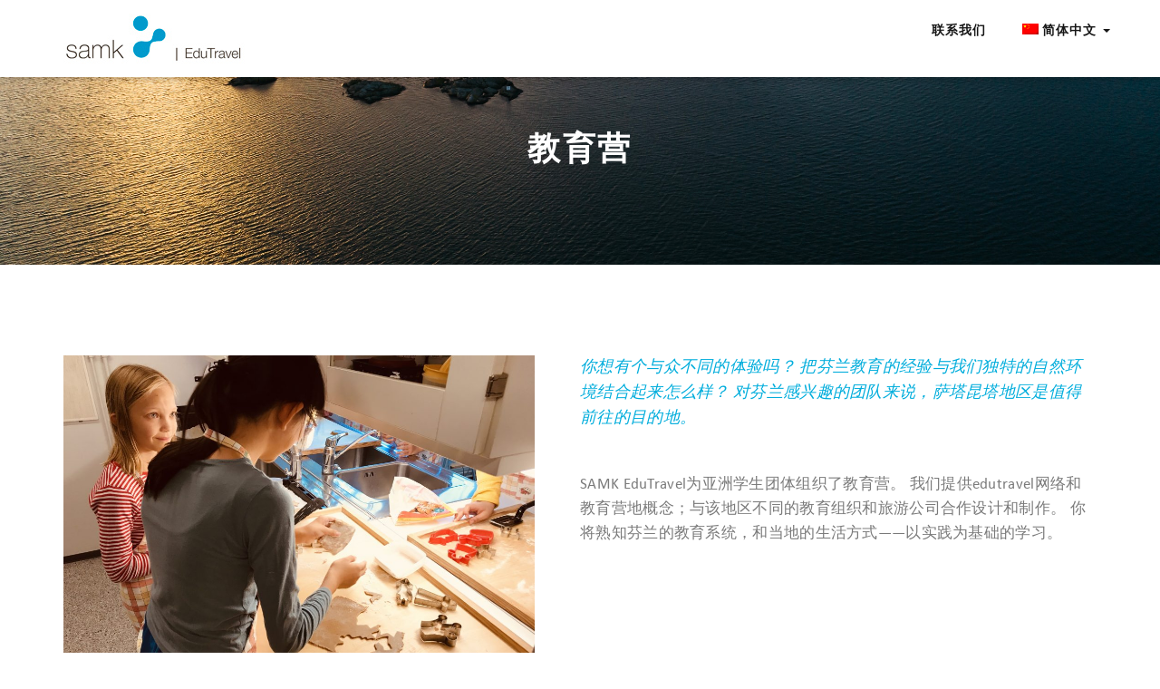

--- FILE ---
content_type: text/html; charset=UTF-8
request_url: https://samkedutravel.samk.fi/zh-hans/%E6%95%99%E8%82%B2%E8%90%A5/
body_size: 13217
content:
<!DOCTYPE html>
<!--[if IE 7]>
<html class="ie ie7" lang="zh-hans">
<![endif]-->
<!--[if IE 8]>
<html class="ie ie8" lang="zh-hans">
<![endif]-->
<!--[if !(IE 7) | !(IE 8) ]><!-->
<html lang="zh-hans">
<!--<![endif]-->
<head>
    <meta charset="UTF-8">
    <meta name="viewport" content="width=device-width, initial-scale=1">
    <link rel="profile" href="http://gmpg.org/xfn/11">
    <link rel="pingback" href="https://samkedutravel.samk.fi/xmlrpc.php">
    
<!-- MapPress Easy Google Maps Version:2.95.3 (https://www.mappresspro.com) -->
<meta name='robots' content='index, follow, max-image-preview:large, max-snippet:-1, max-video-preview:-1' />
	<style>img:is([sizes="auto" i], [sizes^="auto," i]) { contain-intrinsic-size: 3000px 1500px }</style>
	<meta name="dlm-version" content="5.1.6">
	<!-- This site is optimized with the Yoast SEO plugin v26.4 - https://yoast.com/wordpress/plugins/seo/ -->
	<title>教育营 -</title>
	<meta name="description" content="SAMK EduTravel educamps are for Chinese school kids. Educamp program can be customized and it contains visits to school and outdoor activities." />
	<link rel="canonical" href="https://samkedutravel.samk.fi/zh-hans/%e6%95%99%e8%82%b2%e8%90%a5/" />
	<meta property="og:locale" content="zh_CN" />
	<meta property="og:type" content="article" />
	<meta property="og:title" content="教育营 -" />
	<meta property="og:description" content="SAMK EduTravel educamps are for Chinese school kids. Educamp program can be customized and it contains visits to school and outdoor activities." />
	<meta property="og:url" content="https://samkedutravel.samk.fi/zh-hans/%e6%95%99%e8%82%b2%e8%90%a5/" />
	<meta property="article:publisher" content="https://www.facebook.com/SAMKEduTravel" />
	<meta property="article:modified_time" content="2021-09-27T13:38:12+00:00" />
	<meta property="og:image" content="https://samkedutravel.samk.fi/wp-content/uploads/2019/10/Cooking-course3-1024x768.jpg" />
	<meta name="twitter:card" content="summary_large_image" />
	<script type="application/ld+json" class="yoast-schema-graph">{"@context":"https://schema.org","@graph":[{"@type":"WebPage","@id":"https://samkedutravel.samk.fi/zh-hans/%e6%95%99%e8%82%b2%e8%90%a5/","url":"https://samkedutravel.samk.fi/zh-hans/%e6%95%99%e8%82%b2%e8%90%a5/","name":"教育营 -","isPartOf":{"@id":"https://samkedutravel.samk.fi/zh-hans/#website"},"primaryImageOfPage":{"@id":"https://samkedutravel.samk.fi/zh-hans/%e6%95%99%e8%82%b2%e8%90%a5/#primaryimage"},"image":{"@id":"https://samkedutravel.samk.fi/zh-hans/%e6%95%99%e8%82%b2%e8%90%a5/#primaryimage"},"thumbnailUrl":"https://samkedutravel.samk.fi/wp-content/uploads/2019/10/Cooking-course3-1024x768.jpg","datePublished":"2021-09-27T13:37:50+00:00","dateModified":"2021-09-27T13:38:12+00:00","description":"SAMK EduTravel educamps are for Chinese school kids. Educamp program can be customized and it contains visits to school and outdoor activities.","breadcrumb":{"@id":"https://samkedutravel.samk.fi/zh-hans/%e6%95%99%e8%82%b2%e8%90%a5/#breadcrumb"},"inLanguage":"zh-Hans","potentialAction":[{"@type":"ReadAction","target":["https://samkedutravel.samk.fi/zh-hans/%e6%95%99%e8%82%b2%e8%90%a5/"]}]},{"@type":"ImageObject","inLanguage":"zh-Hans","@id":"https://samkedutravel.samk.fi/zh-hans/%e6%95%99%e8%82%b2%e8%90%a5/#primaryimage","url":"https://samkedutravel.samk.fi/wp-content/uploads/2019/10/Cooking-course3-1024x768.jpg","contentUrl":"https://samkedutravel.samk.fi/wp-content/uploads/2019/10/Cooking-course3-1024x768.jpg"},{"@type":"BreadcrumbList","@id":"https://samkedutravel.samk.fi/zh-hans/%e6%95%99%e8%82%b2%e8%90%a5/#breadcrumb","itemListElement":[{"@type":"ListItem","position":1,"name":"Home","item":"https://samkedutravel.samk.fi/zh-hans/"},{"@type":"ListItem","position":2,"name":"教育营"}]},{"@type":"WebSite","@id":"https://samkedutravel.samk.fi/zh-hans/#website","url":"https://samkedutravel.samk.fi/zh-hans/","name":"","description":"","publisher":{"@id":"https://samkedutravel.samk.fi/zh-hans/#organization"},"potentialAction":[{"@type":"SearchAction","target":{"@type":"EntryPoint","urlTemplate":"https://samkedutravel.samk.fi/zh-hans/?s={search_term_string}"},"query-input":{"@type":"PropertyValueSpecification","valueRequired":true,"valueName":"search_term_string"}}],"inLanguage":"zh-Hans"},{"@type":"Organization","@id":"https://samkedutravel.samk.fi/zh-hans/#organization","name":"SAMK Edutravel","url":"https://samkedutravel.samk.fi/zh-hans/","logo":{"@type":"ImageObject","inLanguage":"zh-Hans","@id":"https://samkedutravel.samk.fi/zh-hans/#/schema/logo/image/","url":"https://samkedutravel.samk.fi/wp-content/uploads/2019/11/Edutravel-WEB-AI.png","contentUrl":"https://samkedutravel.samk.fi/wp-content/uploads/2019/11/Edutravel-WEB-AI.png","width":299,"height":74,"caption":"SAMK Edutravel"},"image":{"@id":"https://samkedutravel.samk.fi/zh-hans/#/schema/logo/image/"},"sameAs":["https://www.facebook.com/SAMKEduTravel","https://www.instagram.com/samkedutravel/?hl=fi","https://www.samk.fi/en/samk-edu-travel/"]}]}</script>
	<!-- / Yoast SEO plugin. -->


<script type='application/javascript'  id='pys-version-script'>console.log('PixelYourSite Free version 11.1.4');</script>
<link rel='dns-prefetch' href='//fonts.googleapis.com' />
<link rel="alternate" type="application/rss+xml" title=" &raquo; Feed" href="https://samkedutravel.samk.fi/zh-hans/feed/" />
<link rel="alternate" type="application/rss+xml" title=" &raquo; 评论 Feed" href="https://samkedutravel.samk.fi/zh-hans/comments/feed/" />
<script type="text/javascript">
/* <![CDATA[ */
window._wpemojiSettings = {"baseUrl":"https:\/\/s.w.org\/images\/core\/emoji\/16.0.1\/72x72\/","ext":".png","svgUrl":"https:\/\/s.w.org\/images\/core\/emoji\/16.0.1\/svg\/","svgExt":".svg","source":{"concatemoji":"https:\/\/samkedutravel.samk.fi\/wp-includes\/js\/wp-emoji-release.min.js?ver=6.8.3"}};
/*! This file is auto-generated */
!function(s,n){var o,i,e;function c(e){try{var t={supportTests:e,timestamp:(new Date).valueOf()};sessionStorage.setItem(o,JSON.stringify(t))}catch(e){}}function p(e,t,n){e.clearRect(0,0,e.canvas.width,e.canvas.height),e.fillText(t,0,0);var t=new Uint32Array(e.getImageData(0,0,e.canvas.width,e.canvas.height).data),a=(e.clearRect(0,0,e.canvas.width,e.canvas.height),e.fillText(n,0,0),new Uint32Array(e.getImageData(0,0,e.canvas.width,e.canvas.height).data));return t.every(function(e,t){return e===a[t]})}function u(e,t){e.clearRect(0,0,e.canvas.width,e.canvas.height),e.fillText(t,0,0);for(var n=e.getImageData(16,16,1,1),a=0;a<n.data.length;a++)if(0!==n.data[a])return!1;return!0}function f(e,t,n,a){switch(t){case"flag":return n(e,"\ud83c\udff3\ufe0f\u200d\u26a7\ufe0f","\ud83c\udff3\ufe0f\u200b\u26a7\ufe0f")?!1:!n(e,"\ud83c\udde8\ud83c\uddf6","\ud83c\udde8\u200b\ud83c\uddf6")&&!n(e,"\ud83c\udff4\udb40\udc67\udb40\udc62\udb40\udc65\udb40\udc6e\udb40\udc67\udb40\udc7f","\ud83c\udff4\u200b\udb40\udc67\u200b\udb40\udc62\u200b\udb40\udc65\u200b\udb40\udc6e\u200b\udb40\udc67\u200b\udb40\udc7f");case"emoji":return!a(e,"\ud83e\udedf")}return!1}function g(e,t,n,a){var r="undefined"!=typeof WorkerGlobalScope&&self instanceof WorkerGlobalScope?new OffscreenCanvas(300,150):s.createElement("canvas"),o=r.getContext("2d",{willReadFrequently:!0}),i=(o.textBaseline="top",o.font="600 32px Arial",{});return e.forEach(function(e){i[e]=t(o,e,n,a)}),i}function t(e){var t=s.createElement("script");t.src=e,t.defer=!0,s.head.appendChild(t)}"undefined"!=typeof Promise&&(o="wpEmojiSettingsSupports",i=["flag","emoji"],n.supports={everything:!0,everythingExceptFlag:!0},e=new Promise(function(e){s.addEventListener("DOMContentLoaded",e,{once:!0})}),new Promise(function(t){var n=function(){try{var e=JSON.parse(sessionStorage.getItem(o));if("object"==typeof e&&"number"==typeof e.timestamp&&(new Date).valueOf()<e.timestamp+604800&&"object"==typeof e.supportTests)return e.supportTests}catch(e){}return null}();if(!n){if("undefined"!=typeof Worker&&"undefined"!=typeof OffscreenCanvas&&"undefined"!=typeof URL&&URL.createObjectURL&&"undefined"!=typeof Blob)try{var e="postMessage("+g.toString()+"("+[JSON.stringify(i),f.toString(),p.toString(),u.toString()].join(",")+"));",a=new Blob([e],{type:"text/javascript"}),r=new Worker(URL.createObjectURL(a),{name:"wpTestEmojiSupports"});return void(r.onmessage=function(e){c(n=e.data),r.terminate(),t(n)})}catch(e){}c(n=g(i,f,p,u))}t(n)}).then(function(e){for(var t in e)n.supports[t]=e[t],n.supports.everything=n.supports.everything&&n.supports[t],"flag"!==t&&(n.supports.everythingExceptFlag=n.supports.everythingExceptFlag&&n.supports[t]);n.supports.everythingExceptFlag=n.supports.everythingExceptFlag&&!n.supports.flag,n.DOMReady=!1,n.readyCallback=function(){n.DOMReady=!0}}).then(function(){return e}).then(function(){var e;n.supports.everything||(n.readyCallback(),(e=n.source||{}).concatemoji?t(e.concatemoji):e.wpemoji&&e.twemoji&&(t(e.twemoji),t(e.wpemoji)))}))}((window,document),window._wpemojiSettings);
/* ]]> */
</script>
<style id='cf-frontend-style-inline-css' type='text/css'>
@font-face {
	font-family: 'Calisto';
	font-weight: 400;
	font-display: auto;
	src: url('https://samkedutravel.samk.fi/wp-content/uploads/2021/02/CALIST.ttf') format('truetype');
}
@font-face {
	font-family: 'Calibri';
	font-weight: 400;
	font-display: auto;
	src: url('https://samkedutravel.samk.fi/wp-content/uploads/2021/02/Calibri.ttf') format('truetype');
}
</style>
<style id='wp-emoji-styles-inline-css' type='text/css'>

	img.wp-smiley, img.emoji {
		display: inline !important;
		border: none !important;
		box-shadow: none !important;
		height: 1em !important;
		width: 1em !important;
		margin: 0 0.07em !important;
		vertical-align: -0.1em !important;
		background: none !important;
		padding: 0 !important;
	}
</style>
<style id='classic-theme-styles-inline-css' type='text/css'>
/*! This file is auto-generated */
.wp-block-button__link{color:#fff;background-color:#32373c;border-radius:9999px;box-shadow:none;text-decoration:none;padding:calc(.667em + 2px) calc(1.333em + 2px);font-size:1.125em}.wp-block-file__button{background:#32373c;color:#fff;text-decoration:none}
</style>
<link rel='stylesheet' id='mappress-leaflet-css' href='https://samkedutravel.samk.fi/wp-content/plugins/mappress-google-maps-for-wordpress/lib/leaflet/leaflet.css?ver=1.7.1' type='text/css' media='all' />
<link rel='stylesheet' id='mappress-css' href='https://samkedutravel.samk.fi/wp-content/plugins/mappress-google-maps-for-wordpress/css/mappress.css?ver=2.95.3' type='text/css' media='all' />
<style id='global-styles-inline-css' type='text/css'>
:root{--wp--preset--aspect-ratio--square: 1;--wp--preset--aspect-ratio--4-3: 4/3;--wp--preset--aspect-ratio--3-4: 3/4;--wp--preset--aspect-ratio--3-2: 3/2;--wp--preset--aspect-ratio--2-3: 2/3;--wp--preset--aspect-ratio--16-9: 16/9;--wp--preset--aspect-ratio--9-16: 9/16;--wp--preset--color--black: #000000;--wp--preset--color--cyan-bluish-gray: #abb8c3;--wp--preset--color--white: #ffffff;--wp--preset--color--pale-pink: #f78da7;--wp--preset--color--vivid-red: #cf2e2e;--wp--preset--color--luminous-vivid-orange: #ff6900;--wp--preset--color--luminous-vivid-amber: #fcb900;--wp--preset--color--light-green-cyan: #7bdcb5;--wp--preset--color--vivid-green-cyan: #00d084;--wp--preset--color--pale-cyan-blue: #8ed1fc;--wp--preset--color--vivid-cyan-blue: #0693e3;--wp--preset--color--vivid-purple: #9b51e0;--wp--preset--gradient--vivid-cyan-blue-to-vivid-purple: linear-gradient(135deg,rgba(6,147,227,1) 0%,rgb(155,81,224) 100%);--wp--preset--gradient--light-green-cyan-to-vivid-green-cyan: linear-gradient(135deg,rgb(122,220,180) 0%,rgb(0,208,130) 100%);--wp--preset--gradient--luminous-vivid-amber-to-luminous-vivid-orange: linear-gradient(135deg,rgba(252,185,0,1) 0%,rgba(255,105,0,1) 100%);--wp--preset--gradient--luminous-vivid-orange-to-vivid-red: linear-gradient(135deg,rgba(255,105,0,1) 0%,rgb(207,46,46) 100%);--wp--preset--gradient--very-light-gray-to-cyan-bluish-gray: linear-gradient(135deg,rgb(238,238,238) 0%,rgb(169,184,195) 100%);--wp--preset--gradient--cool-to-warm-spectrum: linear-gradient(135deg,rgb(74,234,220) 0%,rgb(151,120,209) 20%,rgb(207,42,186) 40%,rgb(238,44,130) 60%,rgb(251,105,98) 80%,rgb(254,248,76) 100%);--wp--preset--gradient--blush-light-purple: linear-gradient(135deg,rgb(255,206,236) 0%,rgb(152,150,240) 100%);--wp--preset--gradient--blush-bordeaux: linear-gradient(135deg,rgb(254,205,165) 0%,rgb(254,45,45) 50%,rgb(107,0,62) 100%);--wp--preset--gradient--luminous-dusk: linear-gradient(135deg,rgb(255,203,112) 0%,rgb(199,81,192) 50%,rgb(65,88,208) 100%);--wp--preset--gradient--pale-ocean: linear-gradient(135deg,rgb(255,245,203) 0%,rgb(182,227,212) 50%,rgb(51,167,181) 100%);--wp--preset--gradient--electric-grass: linear-gradient(135deg,rgb(202,248,128) 0%,rgb(113,206,126) 100%);--wp--preset--gradient--midnight: linear-gradient(135deg,rgb(2,3,129) 0%,rgb(40,116,252) 100%);--wp--preset--font-size--small: 13px;--wp--preset--font-size--medium: 20px;--wp--preset--font-size--large: 36px;--wp--preset--font-size--x-large: 42px;--wp--preset--spacing--20: 0.44rem;--wp--preset--spacing--30: 0.67rem;--wp--preset--spacing--40: 1rem;--wp--preset--spacing--50: 1.5rem;--wp--preset--spacing--60: 2.25rem;--wp--preset--spacing--70: 3.38rem;--wp--preset--spacing--80: 5.06rem;--wp--preset--shadow--natural: 6px 6px 9px rgba(0, 0, 0, 0.2);--wp--preset--shadow--deep: 12px 12px 50px rgba(0, 0, 0, 0.4);--wp--preset--shadow--sharp: 6px 6px 0px rgba(0, 0, 0, 0.2);--wp--preset--shadow--outlined: 6px 6px 0px -3px rgba(255, 255, 255, 1), 6px 6px rgba(0, 0, 0, 1);--wp--preset--shadow--crisp: 6px 6px 0px rgba(0, 0, 0, 1);}:where(.is-layout-flex){gap: 0.5em;}:where(.is-layout-grid){gap: 0.5em;}body .is-layout-flex{display: flex;}.is-layout-flex{flex-wrap: wrap;align-items: center;}.is-layout-flex > :is(*, div){margin: 0;}body .is-layout-grid{display: grid;}.is-layout-grid > :is(*, div){margin: 0;}:where(.wp-block-columns.is-layout-flex){gap: 2em;}:where(.wp-block-columns.is-layout-grid){gap: 2em;}:where(.wp-block-post-template.is-layout-flex){gap: 1.25em;}:where(.wp-block-post-template.is-layout-grid){gap: 1.25em;}.has-black-color{color: var(--wp--preset--color--black) !important;}.has-cyan-bluish-gray-color{color: var(--wp--preset--color--cyan-bluish-gray) !important;}.has-white-color{color: var(--wp--preset--color--white) !important;}.has-pale-pink-color{color: var(--wp--preset--color--pale-pink) !important;}.has-vivid-red-color{color: var(--wp--preset--color--vivid-red) !important;}.has-luminous-vivid-orange-color{color: var(--wp--preset--color--luminous-vivid-orange) !important;}.has-luminous-vivid-amber-color{color: var(--wp--preset--color--luminous-vivid-amber) !important;}.has-light-green-cyan-color{color: var(--wp--preset--color--light-green-cyan) !important;}.has-vivid-green-cyan-color{color: var(--wp--preset--color--vivid-green-cyan) !important;}.has-pale-cyan-blue-color{color: var(--wp--preset--color--pale-cyan-blue) !important;}.has-vivid-cyan-blue-color{color: var(--wp--preset--color--vivid-cyan-blue) !important;}.has-vivid-purple-color{color: var(--wp--preset--color--vivid-purple) !important;}.has-black-background-color{background-color: var(--wp--preset--color--black) !important;}.has-cyan-bluish-gray-background-color{background-color: var(--wp--preset--color--cyan-bluish-gray) !important;}.has-white-background-color{background-color: var(--wp--preset--color--white) !important;}.has-pale-pink-background-color{background-color: var(--wp--preset--color--pale-pink) !important;}.has-vivid-red-background-color{background-color: var(--wp--preset--color--vivid-red) !important;}.has-luminous-vivid-orange-background-color{background-color: var(--wp--preset--color--luminous-vivid-orange) !important;}.has-luminous-vivid-amber-background-color{background-color: var(--wp--preset--color--luminous-vivid-amber) !important;}.has-light-green-cyan-background-color{background-color: var(--wp--preset--color--light-green-cyan) !important;}.has-vivid-green-cyan-background-color{background-color: var(--wp--preset--color--vivid-green-cyan) !important;}.has-pale-cyan-blue-background-color{background-color: var(--wp--preset--color--pale-cyan-blue) !important;}.has-vivid-cyan-blue-background-color{background-color: var(--wp--preset--color--vivid-cyan-blue) !important;}.has-vivid-purple-background-color{background-color: var(--wp--preset--color--vivid-purple) !important;}.has-black-border-color{border-color: var(--wp--preset--color--black) !important;}.has-cyan-bluish-gray-border-color{border-color: var(--wp--preset--color--cyan-bluish-gray) !important;}.has-white-border-color{border-color: var(--wp--preset--color--white) !important;}.has-pale-pink-border-color{border-color: var(--wp--preset--color--pale-pink) !important;}.has-vivid-red-border-color{border-color: var(--wp--preset--color--vivid-red) !important;}.has-luminous-vivid-orange-border-color{border-color: var(--wp--preset--color--luminous-vivid-orange) !important;}.has-luminous-vivid-amber-border-color{border-color: var(--wp--preset--color--luminous-vivid-amber) !important;}.has-light-green-cyan-border-color{border-color: var(--wp--preset--color--light-green-cyan) !important;}.has-vivid-green-cyan-border-color{border-color: var(--wp--preset--color--vivid-green-cyan) !important;}.has-pale-cyan-blue-border-color{border-color: var(--wp--preset--color--pale-cyan-blue) !important;}.has-vivid-cyan-blue-border-color{border-color: var(--wp--preset--color--vivid-cyan-blue) !important;}.has-vivid-purple-border-color{border-color: var(--wp--preset--color--vivid-purple) !important;}.has-vivid-cyan-blue-to-vivid-purple-gradient-background{background: var(--wp--preset--gradient--vivid-cyan-blue-to-vivid-purple) !important;}.has-light-green-cyan-to-vivid-green-cyan-gradient-background{background: var(--wp--preset--gradient--light-green-cyan-to-vivid-green-cyan) !important;}.has-luminous-vivid-amber-to-luminous-vivid-orange-gradient-background{background: var(--wp--preset--gradient--luminous-vivid-amber-to-luminous-vivid-orange) !important;}.has-luminous-vivid-orange-to-vivid-red-gradient-background{background: var(--wp--preset--gradient--luminous-vivid-orange-to-vivid-red) !important;}.has-very-light-gray-to-cyan-bluish-gray-gradient-background{background: var(--wp--preset--gradient--very-light-gray-to-cyan-bluish-gray) !important;}.has-cool-to-warm-spectrum-gradient-background{background: var(--wp--preset--gradient--cool-to-warm-spectrum) !important;}.has-blush-light-purple-gradient-background{background: var(--wp--preset--gradient--blush-light-purple) !important;}.has-blush-bordeaux-gradient-background{background: var(--wp--preset--gradient--blush-bordeaux) !important;}.has-luminous-dusk-gradient-background{background: var(--wp--preset--gradient--luminous-dusk) !important;}.has-pale-ocean-gradient-background{background: var(--wp--preset--gradient--pale-ocean) !important;}.has-electric-grass-gradient-background{background: var(--wp--preset--gradient--electric-grass) !important;}.has-midnight-gradient-background{background: var(--wp--preset--gradient--midnight) !important;}.has-small-font-size{font-size: var(--wp--preset--font-size--small) !important;}.has-medium-font-size{font-size: var(--wp--preset--font-size--medium) !important;}.has-large-font-size{font-size: var(--wp--preset--font-size--large) !important;}.has-x-large-font-size{font-size: var(--wp--preset--font-size--x-large) !important;}
:where(.wp-block-post-template.is-layout-flex){gap: 1.25em;}:where(.wp-block-post-template.is-layout-grid){gap: 1.25em;}
:where(.wp-block-columns.is-layout-flex){gap: 2em;}:where(.wp-block-columns.is-layout-grid){gap: 2em;}
:root :where(.wp-block-pullquote){font-size: 1.5em;line-height: 1.6;}
</style>
<link rel='stylesheet' id='social-widget-css' href='https://samkedutravel.samk.fi/wp-content/plugins/social-media-widget/social_widget.css?ver=6.8.3' type='text/css' media='all' />
<link rel='stylesheet' id='wpml-legacy-dropdown-0-css' href='https://samkedutravel.samk.fi/wp-content/plugins/sitepress-multilingual-cms/templates/language-switchers/legacy-dropdown/style.min.css?ver=1' type='text/css' media='all' />
<link rel='stylesheet' id='wpml-menu-item-0-css' href='https://samkedutravel.samk.fi/wp-content/plugins/sitepress-multilingual-cms/templates/language-switchers/menu-item/style.min.css?ver=1' type='text/css' media='all' />
<link rel='stylesheet' id='integral-bootstrap-css' href='https://samkedutravel.samk.fi/wp-content/themes/integral/css/bootstrap.min.css?ver=6.8.3' type='text/css' media='all' />
<link rel='stylesheet' id='integral-multicolumnsrow-css' href='https://samkedutravel.samk.fi/wp-content/themes/integral/css/multi-columns-row.css?ver=6.8.3' type='text/css' media='all' />
<link rel='stylesheet' id='integral-flexslider-css' href='https://samkedutravel.samk.fi/wp-content/themes/integral/css/flexslider.css?ver=6.8.3' type='text/css' media='all' />
<link rel='stylesheet' id='integral-prettyphoto-css' href='https://samkedutravel.samk.fi/wp-content/themes/integral/css/prettyPhoto.css?ver=6.8.3' type='text/css' media='all' />
<link rel='stylesheet' id='integral-basestylesheet-css' href='https://samkedutravel.samk.fi/wp-content/themes/integral/style.css?ver=6.8.3' type='text/css' media='all' />
<link rel='stylesheet' id='integral-fontawesome5-css' href='https://samkedutravel.samk.fi/wp-content/themes/integral/css/all.min.css?ver=6.8.3' type='text/css' media='all' />
<link rel='stylesheet' id='integral-fontawesome4shim-css' href='https://samkedutravel.samk.fi/wp-content/themes/integral/css/v4-shims.min.css?ver=6.8.3' type='text/css' media='all' />
<link rel='stylesheet' id='integral-googlefonts-css' href='https://fonts.googleapis.com/css?family=Open+Sans%3A100%2C300%2C400%2C600%2C700%2C700italic%2C600italic%2C400italic%7CCabin%3A400%2C500%2C600%2C700%7CMontserrat%3A400%2C700&#038;ver=6.8.3' type='text/css' media='all' />
<link rel='stylesheet' id='elementor-icons-css' href='https://samkedutravel.samk.fi/wp-content/plugins/elementor/assets/lib/eicons/css/elementor-icons.min.css?ver=5.44.0' type='text/css' media='all' />
<link rel='stylesheet' id='elementor-frontend-css' href='https://samkedutravel.samk.fi/wp-content/plugins/elementor/assets/css/frontend.min.css?ver=3.33.2' type='text/css' media='all' />
<link rel='stylesheet' id='elementor-post-328-css' href='https://samkedutravel.samk.fi/wp-content/uploads/elementor/css/post-328.css?ver=1764673090' type='text/css' media='all' />
<link rel='stylesheet' id='font-awesome-5-all-css' href='https://samkedutravel.samk.fi/wp-content/plugins/elementor/assets/lib/font-awesome/css/all.min.css?ver=3.33.2' type='text/css' media='all' />
<link rel='stylesheet' id='font-awesome-4-shim-css' href='https://samkedutravel.samk.fi/wp-content/plugins/elementor/assets/lib/font-awesome/css/v4-shims.min.css?ver=3.33.2' type='text/css' media='all' />
<link rel='stylesheet' id='widget-heading-css' href='https://samkedutravel.samk.fi/wp-content/plugins/elementor/assets/css/widget-heading.min.css?ver=3.33.2' type='text/css' media='all' />
<link rel='stylesheet' id='widget-image-css' href='https://samkedutravel.samk.fi/wp-content/plugins/elementor/assets/css/widget-image.min.css?ver=3.33.2' type='text/css' media='all' />
<link rel='stylesheet' id='widget-spacer-css' href='https://samkedutravel.samk.fi/wp-content/plugins/elementor/assets/css/widget-spacer.min.css?ver=3.33.2' type='text/css' media='all' />
<link rel='stylesheet' id='elementor-post-1875-css' href='https://samkedutravel.samk.fi/wp-content/uploads/elementor/css/post-1875.css?ver=1764698090' type='text/css' media='all' />
<link rel='stylesheet' id='elementor-gf-local-roboto-css' href='https://samkedutravel.samk.fi/wp-content/uploads/elementor/google-fonts/css/roboto.css?ver=1742294276' type='text/css' media='all' />
<link rel='stylesheet' id='elementor-gf-local-robotoslab-css' href='https://samkedutravel.samk.fi/wp-content/uploads/elementor/google-fonts/css/robotoslab.css?ver=1742294279' type='text/css' media='all' />
<script type="text/javascript" src="https://samkedutravel.samk.fi/wp-content/plugins/sitepress-multilingual-cms/templates/language-switchers/legacy-dropdown/script.min.js?ver=1" id="wpml-legacy-dropdown-0-js"></script>
<script type="text/javascript" src="https://samkedutravel.samk.fi/wp-includes/js/jquery/jquery.min.js?ver=3.7.1" id="jquery-core-js"></script>
<script type="text/javascript" src="https://samkedutravel.samk.fi/wp-includes/js/jquery/jquery-migrate.min.js?ver=3.4.1" id="jquery-migrate-js"></script>
<script type="text/javascript" src="https://samkedutravel.samk.fi/wp-content/plugins/pixelyoursite/dist/scripts/jquery.bind-first-0.2.3.min.js?ver=0.2.3" id="jquery-bind-first-js"></script>
<script type="text/javascript" src="https://samkedutravel.samk.fi/wp-content/plugins/pixelyoursite/dist/scripts/js.cookie-2.1.3.min.js?ver=2.1.3" id="js-cookie-pys-js"></script>
<script type="text/javascript" src="https://samkedutravel.samk.fi/wp-content/plugins/pixelyoursite/dist/scripts/tld.min.js?ver=2.3.1" id="js-tld-js"></script>
<script type="text/javascript" id="pys-js-extra">
/* <![CDATA[ */
var pysOptions = {"staticEvents":[],"dynamicEvents":[],"triggerEvents":[],"triggerEventTypes":[],"debug":"","siteUrl":"https:\/\/samkedutravel.samk.fi","ajaxUrl":"https:\/\/samkedutravel.samk.fi\/wp-admin\/admin-ajax.php","ajax_event":"7068cbb59c","enable_remove_download_url_param":"1","cookie_duration":"7","last_visit_duration":"60","enable_success_send_form":"","ajaxForServerEvent":"1","ajaxForServerStaticEvent":"1","useSendBeacon":"1","send_external_id":"1","external_id_expire":"180","track_cookie_for_subdomains":"1","google_consent_mode":"1","gdpr":{"ajax_enabled":false,"all_disabled_by_api":false,"facebook_disabled_by_api":false,"analytics_disabled_by_api":false,"google_ads_disabled_by_api":false,"pinterest_disabled_by_api":false,"bing_disabled_by_api":false,"reddit_disabled_by_api":false,"externalID_disabled_by_api":false,"facebook_prior_consent_enabled":true,"analytics_prior_consent_enabled":true,"google_ads_prior_consent_enabled":null,"pinterest_prior_consent_enabled":true,"bing_prior_consent_enabled":true,"cookiebot_integration_enabled":false,"cookiebot_facebook_consent_category":"marketing","cookiebot_analytics_consent_category":"statistics","cookiebot_tiktok_consent_category":"marketing","cookiebot_google_ads_consent_category":"marketing","cookiebot_pinterest_consent_category":"marketing","cookiebot_bing_consent_category":"marketing","consent_magic_integration_enabled":false,"real_cookie_banner_integration_enabled":false,"cookie_notice_integration_enabled":false,"cookie_law_info_integration_enabled":false,"analytics_storage":{"enabled":true,"value":"granted","filter":false},"ad_storage":{"enabled":true,"value":"granted","filter":false},"ad_user_data":{"enabled":true,"value":"granted","filter":false},"ad_personalization":{"enabled":true,"value":"granted","filter":false}},"cookie":{"disabled_all_cookie":false,"disabled_start_session_cookie":false,"disabled_advanced_form_data_cookie":false,"disabled_landing_page_cookie":false,"disabled_first_visit_cookie":false,"disabled_trafficsource_cookie":false,"disabled_utmTerms_cookie":false,"disabled_utmId_cookie":false},"tracking_analytics":{"TrafficSource":"direct","TrafficLanding":"undefined","TrafficUtms":[],"TrafficUtmsId":[]},"GATags":{"ga_datalayer_type":"default","ga_datalayer_name":"dataLayerPYS"},"woo":{"enabled":false},"edd":{"enabled":false},"cache_bypass":"1769901402"};
/* ]]> */
</script>
<script type="text/javascript" src="https://samkedutravel.samk.fi/wp-content/plugins/pixelyoursite/dist/scripts/public.js?ver=11.1.4" id="pys-js"></script>
<script type="text/javascript" src="https://samkedutravel.samk.fi/wp-content/plugins/elementor/assets/lib/font-awesome/js/v4-shims.min.js?ver=3.33.2" id="font-awesome-4-shim-js"></script>
<link rel="https://api.w.org/" href="https://samkedutravel.samk.fi/zh-hans/wp-json/" /><link rel="alternate" title="JSON" type="application/json" href="https://samkedutravel.samk.fi/zh-hans/wp-json/wp/v2/pages/1875" /><link rel="EditURI" type="application/rsd+xml" title="RSD" href="https://samkedutravel.samk.fi/xmlrpc.php?rsd" />
<meta name="generator" content="WordPress 6.8.3" />
<link rel='shortlink' href='https://samkedutravel.samk.fi/zh-hans/?p=1875' />
<link rel="alternate" title="oEmbed (JSON)" type="application/json+oembed" href="https://samkedutravel.samk.fi/zh-hans/wp-json/oembed/1.0/embed?url=https%3A%2F%2Fsamkedutravel.samk.fi%2Fzh-hans%2F%25e6%2595%2599%25e8%2582%25b2%25e8%2590%25a5%2F" />
<link rel="alternate" title="oEmbed (XML)" type="text/xml+oembed" href="https://samkedutravel.samk.fi/zh-hans/wp-json/oembed/1.0/embed?url=https%3A%2F%2Fsamkedutravel.samk.fi%2Fzh-hans%2F%25e6%2595%2599%25e8%2582%25b2%25e8%2590%25a5%2F&#038;format=xml" />
<meta name="generator" content="WPML ver:4.8.5 stt:59,1;" />
<meta name="google-site-verification" content="cjc89dbmqwIfBr2Ka3fK9nTHVq-TgVdFNzMn0cgQtws" />    <style type="text/css">
        .hero.default {background: url(https://samkedutravel.samk.fi/wp-content/uploads/2019/11/Main-web-photo-fish.jpg) no-repeat center top; background-size: cover;}
    </style>
    <meta name="generator" content="Elementor 3.33.2; features: additional_custom_breakpoints; settings: css_print_method-external, google_font-enabled, font_display-auto">
			<style>
				.e-con.e-parent:nth-of-type(n+4):not(.e-lazyloaded):not(.e-no-lazyload),
				.e-con.e-parent:nth-of-type(n+4):not(.e-lazyloaded):not(.e-no-lazyload) * {
					background-image: none !important;
				}
				@media screen and (max-height: 1024px) {
					.e-con.e-parent:nth-of-type(n+3):not(.e-lazyloaded):not(.e-no-lazyload),
					.e-con.e-parent:nth-of-type(n+3):not(.e-lazyloaded):not(.e-no-lazyload) * {
						background-image: none !important;
					}
				}
				@media screen and (max-height: 640px) {
					.e-con.e-parent:nth-of-type(n+2):not(.e-lazyloaded):not(.e-no-lazyload),
					.e-con.e-parent:nth-of-type(n+2):not(.e-lazyloaded):not(.e-no-lazyload) * {
						background-image: none !important;
					}
				}
			</style>
			<script type='application/javascript' id='pys-config-warning-script'>console.warn('PixelYourSite: no pixel configured.');</script>
<link rel="icon" href="https://samkedutravel.samk.fi/wp-content/uploads/2019/10/cropped-Fishing1-1-32x32.jpg" sizes="32x32" />
<link rel="icon" href="https://samkedutravel.samk.fi/wp-content/uploads/2019/10/cropped-Fishing1-1-192x192.jpg" sizes="192x192" />
<link rel="apple-touch-icon" href="https://samkedutravel.samk.fi/wp-content/uploads/2019/10/cropped-Fishing1-1-180x180.jpg" />
<meta name="msapplication-TileImage" content="https://samkedutravel.samk.fi/wp-content/uploads/2019/10/cropped-Fishing1-1-270x270.jpg" />
<link rel="alternate" type="application/rss+xml" title="RSS" href="https://samkedutravel.samk.fi/zh-hans/rsslatest.xml" />		<style type="text/css" id="wp-custom-css">
			#page-footer-wrapper {
 visibility: hidden;
}		</style>
		</head>

<body class="wp-singular page-template page-template-elementor_header_footer page page-id-1875 wp-theme-integral elementor-default elementor-template-full-width elementor-kit-328 elementor-page elementor-page-1875">

    
        <nav class="navbar navbar-default navbar-fixed-top" itemscope itemtype="http://schema.org/SiteNavigationElement" role="navigation">

            <div class="container-fluid">

                <div class="container">

                    <div class="navbar-header">

                        <button type="button" class="navbar-toggle" data-toggle="collapse" data-target="#navbar-ex-collapse">

                            <span class="sr-only">Toggle navigation</span>
                            <span class="icon-bar"></span>
                            <span class="icon-bar"></span>
                            <span class="icon-bar"></span>

                        </button>

                        <h1 class="site-title"><a href="https://samkedutravel.samk.fi/zh-hans/" class="navbar-brand"><img class="img-responsive" src="https://samkedutravel.samk.fi/wp-content/uploads/2021/02/200.jpg" alt=""></a></h1>
                    </div>

                    
                        <div id="navbar-ex-collapse" class="collapse navbar-collapse"><ul id="menu-main-menu" class="nav navbar-nav navbar-right"><li id="menu-item-88" class="menu-item menu-item-type-post_type menu-item-object-page menu-item-88"><a title="联系我们" href="https://samkedutravel.samk.fi/contact-edutravel/">联系我们</a></li>
<li id="menu-item-wpml-ls-3-zh-hans" class="menu-item wpml-ls-slot-3 wpml-ls-item wpml-ls-item-zh-hans wpml-ls-current-language wpml-ls-menu-item wpml-ls-last-item menu-item-type-wpml_ls_menu_item menu-item-object-wpml_ls_menu_item menu-item-has-children menu-item-wpml-ls-3-zh-hans dropdown"><a title="
            简体中文" href="#" data-toggle="dropdown" class="dropdown-toggle" aria-haspopup="true" role="menuitem"><img
            class="wpml-ls-flag"
            src="https://samkedutravel.samk.fi/wp-content/plugins/sitepress-multilingual-cms/res/flags/zh.png"
            alt=""
            
            
    /><span class="wpml-ls-native" lang="zh-hans">简体中文</span> <span class="caret"></span></a>
<ul role="menu" class=" dropdown-menu">
	<li id="menu-item-wpml-ls-3-en" class="menu-item wpml-ls-slot-3 wpml-ls-item wpml-ls-item-en wpml-ls-menu-item wpml-ls-first-item menu-item-type-wpml_ls_menu_item menu-item-object-wpml_ls_menu_item menu-item-wpml-ls-3-en"><a title="切换到 English" href="https://samkedutravel.samk.fi/educamps/" aria-label="切换到 English" role="menuitem"><span class="glyphicon 切换到 English"></span>&nbsp;<img
            class="wpml-ls-flag"
            src="https://samkedutravel.samk.fi/wp-content/plugins/sitepress-multilingual-cms/res/flags/en.png"
            alt=""
            
            
    /><span class="wpml-ls-native" lang="en">English</span></a></li>
</ul>
</li>
</ul></div>
                    
               </div>

            </div>

        </nav>		<div data-elementor-type="wp-page" data-elementor-id="1875" class="elementor elementor-1875 elementor-40">
						<section class="elementor-section elementor-top-section elementor-element elementor-element-75fabcf7 elementor-section-boxed elementor-section-height-default elementor-section-height-default" data-id="75fabcf7" data-element_type="section">
						<div class="elementor-container elementor-column-gap-default">
					<div class="elementor-column elementor-col-100 elementor-top-column elementor-element elementor-element-97cb64d" data-id="97cb64d" data-element_type="column">
			<div class="elementor-widget-wrap">
							</div>
		</div>
					</div>
		</section>
				<section class="elementor-section elementor-top-section elementor-element elementor-element-1b0a5d33 elementor-section-full_width elementor-section-height-default elementor-section-height-default" data-id="1b0a5d33" data-element_type="section" data-settings="{&quot;background_background&quot;:&quot;classic&quot;}">
							<div class="elementor-background-overlay"></div>
							<div class="elementor-container elementor-column-gap-default">
					<div class="elementor-column elementor-col-100 elementor-top-column elementor-element elementor-element-1f841ba" data-id="1f841ba" data-element_type="column">
			<div class="elementor-widget-wrap elementor-element-populated">
						<div class="elementor-element elementor-element-365ba0bd elementor-widget elementor-widget-heading" data-id="365ba0bd" data-element_type="widget" data-widget_type="heading.default">
				<div class="elementor-widget-container">
					<h1 class="elementor-heading-title elementor-size-default">教育营</h1>				</div>
				</div>
					</div>
		</div>
					</div>
		</section>
				<section class="elementor-section elementor-top-section elementor-element elementor-element-4d2c9e9 elementor-reverse-mobile elementor-section-boxed elementor-section-height-default elementor-section-height-default" data-id="4d2c9e9" data-element_type="section">
						<div class="elementor-container elementor-column-gap-no">
					<div class="elementor-column elementor-col-50 elementor-top-column elementor-element elementor-element-1148300" data-id="1148300" data-element_type="column">
			<div class="elementor-widget-wrap elementor-element-populated">
						<div class="elementor-element elementor-element-508aa5f0 elementor-widget elementor-widget-image" data-id="508aa5f0" data-element_type="widget" data-widget_type="image.default">
				<div class="elementor-widget-container">
												<figure class="wp-caption">
										<img fetchpriority="high" decoding="async" width="980" height="735" src="https://samkedutravel.samk.fi/wp-content/uploads/2019/10/Cooking-course3-1024x768.jpg" class="attachment-large size-large wp-image-1877 img-responsive" alt="Chinese and Finnish pupils baking together in educamp by samkedutravel." srcset="https://samkedutravel.samk.fi/wp-content/uploads/2019/10/Cooking-course3-1024x768.jpg 1024w, https://samkedutravel.samk.fi/wp-content/uploads/2019/10/Cooking-course3-300x225.jpg 300w, https://samkedutravel.samk.fi/wp-content/uploads/2019/10/Cooking-course3-768x576.jpg 768w" sizes="(max-width: 980px) 100vw, 980px" />											<figcaption class="widget-image-caption wp-caption-text">Chinese and Finnish pupils baking gingerbread cookies in class.</figcaption>
										</figure>
									</div>
				</div>
					</div>
		</div>
				<div class="elementor-column elementor-col-50 elementor-top-column elementor-element elementor-element-7285665" data-id="7285665" data-element_type="column">
			<div class="elementor-widget-wrap elementor-element-populated">
						<div class="elementor-element elementor-element-650f896 elementor-widget elementor-widget-text-editor" data-id="650f896" data-element_type="widget" data-widget_type="text-editor.default">
				<div class="elementor-widget-container">
									<p><em>你想有个与众不同的体验吗？ 把芬兰教育的经验与我们独特的自然环境结合起来怎么样？ 对芬兰感兴趣的团队来说，萨塔昆塔地区是值得前往的目的地。</em></p>
								</div>
				</div>
				<div class="elementor-element elementor-element-62d352e2 elementor-widget elementor-widget-text-editor" data-id="62d352e2" data-element_type="widget" data-widget_type="text-editor.default">
				<div class="elementor-widget-container">
									<p>SAMK EduTravel为亚洲学生团体组织了教育营。 我们提供edutravel网络和教育营地概念；与该地区不同的教育组织和旅游公司合作设计和制作。 你将熟知芬兰的教育系统，和当地的生活方式——以实践为基础的学习。</p>
								</div>
				</div>
					</div>
		</div>
					</div>
		</section>
				<section class="elementor-section elementor-top-section elementor-element elementor-element-9e09982 elementor-section-boxed elementor-section-height-default elementor-section-height-default" data-id="9e09982" data-element_type="section">
						<div class="elementor-container elementor-column-gap-no">
					<div class="elementor-column elementor-col-50 elementor-top-column elementor-element elementor-element-4b9de95" data-id="4b9de95" data-element_type="column">
			<div class="elementor-widget-wrap elementor-element-populated">
						<div class="elementor-element elementor-element-d8c8a33 elementor-widget elementor-widget-heading" data-id="d8c8a33" data-element_type="widget" data-widget_type="heading.default">
				<div class="elementor-widget-container">
					<h2 class="elementor-heading-title elementor-size-default">教育营</h2>				</div>
				</div>
				<div class="elementor-element elementor-element-3437ae6 elementor-widget elementor-widget-text-editor" data-id="3437ae6" data-element_type="widget" data-widget_type="text-editor.default">
				<div class="elementor-widget-container">
									<p>我们的教育营为所有参观者、芬兰学生和教师提供宝贵的跨文化体验。 因此，访问团在当地学校与当地学生一起上课，或参加当地旅游公司组织的户外教育项目，度过一天。</p>
<p>您可以根据自己的选择，住在民宿/别墅、旅馆或酒店。 萨塔昆塔地区根据季节提供许多休闲活动的机会。 例如，森林游览和采摘浆果、滑雪和滑冰、农场参观、在清澈的蓝色湖泊、河流和海边的水上活动。 还有很多其他活动! 我们将尽最大努力根据您的需求定制您的活动方案!</p>
								</div>
				</div>
					</div>
		</div>
				<div class="elementor-column elementor-col-50 elementor-top-column elementor-element elementor-element-ddc17dc" data-id="ddc17dc" data-element_type="column">
			<div class="elementor-widget-wrap elementor-element-populated">
						<div class="elementor-element elementor-element-1fab74e0 elementor-widget elementor-widget-image" data-id="1fab74e0" data-element_type="widget" data-widget_type="image.default">
				<div class="elementor-widget-container">
												<figure class="wp-caption">
										<img decoding="async" width="980" height="735" src="https://samkedutravel.samk.fi/wp-content/uploads/2019/10/Art-course1-1024x768.jpg" class="attachment-large size-large wp-image-1879 img-responsive" alt="Art class in SAMKEduTravel educamp Satakunta organized by SAMKEduTravel" srcset="https://samkedutravel.samk.fi/wp-content/uploads/2019/10/Art-course1-1024x768.jpg 1024w, https://samkedutravel.samk.fi/wp-content/uploads/2019/10/Art-course1-300x225.jpg 300w, https://samkedutravel.samk.fi/wp-content/uploads/2019/10/Art-course1-768x576.jpg 768w" sizes="(max-width: 980px) 100vw, 980px" />											<figcaption class="widget-image-caption wp-caption-text">Educampers doing arts and crafts.</figcaption>
										</figure>
									</div>
				</div>
					</div>
		</div>
					</div>
		</section>
				<section class="elementor-section elementor-top-section elementor-element elementor-element-6027d0f elementor-reverse-mobile elementor-section-boxed elementor-section-height-default elementor-section-height-default" data-id="6027d0f" data-element_type="section">
						<div class="elementor-container elementor-column-gap-no">
					<div class="elementor-column elementor-col-50 elementor-top-column elementor-element elementor-element-355c572" data-id="355c572" data-element_type="column">
			<div class="elementor-widget-wrap elementor-element-populated">
						<div class="elementor-element elementor-element-628e670 elementor-widget elementor-widget-image" data-id="628e670" data-element_type="widget" data-widget_type="image.default">
				<div class="elementor-widget-container">
												<figure class="wp-caption">
										<img decoding="async" width="980" height="735" src="https://samkedutravel.samk.fi/wp-content/uploads/2019/10/Study5-1024x768.jpg" class="attachment-large size-large wp-image-1881 img-responsive" alt="Chinese schoolkids study biology in Finnish school during educamp by SAMKEduTravel" srcset="https://samkedutravel.samk.fi/wp-content/uploads/2019/10/Study5-1024x768.jpg 1024w, https://samkedutravel.samk.fi/wp-content/uploads/2019/10/Study5-300x225.jpg 300w, https://samkedutravel.samk.fi/wp-content/uploads/2019/10/Study5-768x576.jpg 768w" sizes="(max-width: 980px) 100vw, 980px" />											<figcaption class="widget-image-caption wp-caption-text">Getting to know about animals in biology class.</figcaption>
										</figure>
									</div>
				</div>
					</div>
		</div>
				<div class="elementor-column elementor-col-50 elementor-top-column elementor-element elementor-element-623a32c" data-id="623a32c" data-element_type="column">
			<div class="elementor-widget-wrap elementor-element-populated">
						<div class="elementor-element elementor-element-cae628e elementor-widget elementor-widget-spacer" data-id="cae628e" data-element_type="widget" data-widget_type="spacer.default">
				<div class="elementor-widget-container">
							<div class="elementor-spacer">
			<div class="elementor-spacer-inner"></div>
		</div>
						</div>
				</div>
				<div class="elementor-element elementor-element-8b4473b elementor-widget elementor-widget-heading" data-id="8b4473b" data-element_type="widget" data-widget_type="heading.default">
				<div class="elementor-widget-container">
					<h2 class="elementor-heading-title elementor-size-default">教育营套餐</h2>				</div>
				</div>
				<div class="elementor-element elementor-element-8962406 elementor-widget elementor-widget-text-editor" data-id="8962406" data-element_type="widget" data-widget_type="text-editor.default">
				<div class="elementor-widget-container">
									<p>一个基础的教育营套餐包括对当地学校2-3天的访问。芬兰和外国学生通过不同的学习活动进行互动。 Finnish and foreign students interact through different learning activities.</p>
<p>想了解更多吗？ 你可以用一个单独的活动日来完成你的教育营，包括不同的有趣的室内和室外活动!</p>
								</div>
				</div>
				<div class="elementor-element elementor-element-e3c1069 elementor-widget elementor-widget-spacer" data-id="e3c1069" data-element_type="widget" data-widget_type="spacer.default">
				<div class="elementor-widget-container">
							<div class="elementor-spacer">
			<div class="elementor-spacer-inner"></div>
		</div>
						</div>
				</div>
					</div>
		</div>
					</div>
		</section>
				</div>
		
        <section class="copyright">

            <div class="container">

                <div class="row">

                    <div class="col-md-12">

                        <div class="copyrightinfo">

                            <p>
                                
                                &copy; 2016 All Rights Reserved
                                <span class="sep"> | </span>

                                Powered by <a href="https://www.wordpress.org/" rel="designer">WordPress</a>
                                <span class="sep"> | </span>

                                Made with &#10084; by <a href="https://www.themely.com/" rel="designer">Themely</a>
                                                            </p>

                        </div>

                    </div>

                </div>

            </div>

        </section>

        <script type="text/javascript">
jQuery(document).ready(function($){

				
		$('.flexslider').flexslider({
		animation: "slide",
		slideshow: false,
		slideshowSpeed: parseInt()*1000,
		});

		$('.testislider').flexslider({
		controlNav: true, 
		animation: "slide",
		slideshow: false,
		slideshowSpeed: parseInt()*1000,
		});
})	
</script>
        <script type="speculationrules">
{"prefetch":[{"source":"document","where":{"and":[{"href_matches":"\/zh-hans\/*"},{"not":{"href_matches":["\/wp-*.php","\/wp-admin\/*","\/wp-content\/uploads\/*","\/wp-content\/*","\/wp-content\/plugins\/*","\/wp-content\/themes\/integral\/*","\/zh-hans\/*\\?(.+)"]}},{"not":{"selector_matches":"a[rel~=\"nofollow\"]"}},{"not":{"selector_matches":".no-prefetch, .no-prefetch a"}}]},"eagerness":"conservative"}]}
</script>
			<script>
				const lazyloadRunObserver = () => {
					const lazyloadBackgrounds = document.querySelectorAll( `.e-con.e-parent:not(.e-lazyloaded)` );
					const lazyloadBackgroundObserver = new IntersectionObserver( ( entries ) => {
						entries.forEach( ( entry ) => {
							if ( entry.isIntersecting ) {
								let lazyloadBackground = entry.target;
								if( lazyloadBackground ) {
									lazyloadBackground.classList.add( 'e-lazyloaded' );
								}
								lazyloadBackgroundObserver.unobserve( entry.target );
							}
						});
					}, { rootMargin: '200px 0px 200px 0px' } );
					lazyloadBackgrounds.forEach( ( lazyloadBackground ) => {
						lazyloadBackgroundObserver.observe( lazyloadBackground );
					} );
				};
				const events = [
					'DOMContentLoaded',
					'elementor/lazyload/observe',
				];
				events.forEach( ( event ) => {
					document.addEventListener( event, lazyloadRunObserver );
				} );
			</script>
			<script type="text/javascript" src="https://samkedutravel.samk.fi/wp-includes/js/dist/dom-ready.min.js?ver=f77871ff7694fffea381" id="wp-dom-ready-js"></script>
<script type="text/javascript" id="starter-templates-zip-preview-js-extra">
/* <![CDATA[ */
var starter_templates_zip_preview = {"AstColorPaletteVarPrefix":"--ast-global-","AstEleColorPaletteVarPrefix":"--ast-global-"};
/* ]]> */
</script>
<script type="text/javascript" src="https://samkedutravel.samk.fi/wp-content/plugins/astra-sites/inc/lib/onboarding/assets/dist/template-preview/main.js?ver=06758d4d807d9d22c6ea" id="starter-templates-zip-preview-js"></script>
<script type="text/javascript" id="dlm-xhr-js-extra">
/* <![CDATA[ */
var dlmXHRtranslations = {"error":"An error occurred while trying to download the file. Please try again.","not_found":"\u4e0b\u8f7d\u4e0d\u5b58\u5728","no_file_path":"No file path defined.","no_file_paths":"\u6ca1\u6709\u5b9a\u4e49\u6587\u4ef6\u8def\u5f84","filetype":"Download is not allowed for this file type.","file_access_denied":"Access denied to this file.","access_denied":"Access denied. You do not have permission to download this file.","security_error":"Something is wrong with the file path.","file_not_found":"\u6587\u4ef6\u6ca1\u6709\u627e\u5230"};
/* ]]> */
</script>
<script type="text/javascript" id="dlm-xhr-js-before">
/* <![CDATA[ */
const dlmXHR = {"xhr_links":{"class":["download-link","download-button"]},"prevent_duplicates":true,"ajaxUrl":"https:\/\/samkedutravel.samk.fi\/wp-admin\/admin-ajax.php"}; dlmXHRinstance = {}; const dlmXHRGlobalLinks = "https://samkedutravel.samk.fi/zh-hans/download/"; const dlmNonXHRGlobalLinks = []; dlmXHRgif = "https://samkedutravel.samk.fi/wp-includes/images/spinner.gif"; const dlmXHRProgress = "1"
/* ]]> */
</script>
<script type="text/javascript" src="https://samkedutravel.samk.fi/wp-content/plugins/download-monitor/assets/js/dlm-xhr.min.js?ver=5.1.6" id="dlm-xhr-js"></script>
<script type="text/javascript" id="dlm-xhr-js-after">
/* <![CDATA[ */
document.addEventListener("dlm-xhr-modal-data", function(event) { if ("undefined" !== typeof event.detail.headers["x-dlm-tc-required"]) { event.detail.data["action"] = "dlm_terms_conditions_modal"; event.detail.data["dlm_modal_response"] = "true"; }});
document.addEventListener("dlm-xhr-modal-data", function(event) {if ("undefined" !== typeof event.detail.headers["x-dlm-members-locked"]) {event.detail.data["action"] = "dlm_members_conditions_modal";event.detail.data["dlm_modal_response"] = "true";event.detail.data["dlm_members_form_redirect"] = "https://samkedutravel.samk.fi/zh-hans/%E6%95%99%E8%82%B2%E8%90%A5/";}});
/* ]]> */
</script>
<script type="text/javascript" src="https://samkedutravel.samk.fi/wp-includes/js/jquery/ui/effect.min.js?ver=1.13.3" id="jquery-effects-core-js"></script>
<script type="text/javascript" src="https://samkedutravel.samk.fi/wp-content/themes/integral/js/parallax.js?ver=1.1.3" id="integral-parallax-js"></script>
<script type="text/javascript" src="https://samkedutravel.samk.fi/wp-content/themes/integral/js/bootstrap.min.js?ver=3.3.4" id="integral-bootstrap-js"></script>
<script type="text/javascript" src="https://samkedutravel.samk.fi/wp-content/themes/integral/js/jquery.prettyPhoto.js?ver=3.1.6" id="integral-prettyphoto-js"></script>
<script type="text/javascript" src="https://samkedutravel.samk.fi/wp-content/themes/integral/js/jquery.flexslider-min.js?ver=2.6.4" id="integral-flexslider-js"></script>
<script type="text/javascript" src="https://samkedutravel.samk.fi/wp-content/plugins/elementor/assets/js/webpack.runtime.min.js?ver=3.33.2" id="elementor-webpack-runtime-js"></script>
<script type="text/javascript" src="https://samkedutravel.samk.fi/wp-content/plugins/elementor/assets/js/frontend-modules.min.js?ver=3.33.2" id="elementor-frontend-modules-js"></script>
<script type="text/javascript" src="https://samkedutravel.samk.fi/wp-includes/js/jquery/ui/core.min.js?ver=1.13.3" id="jquery-ui-core-js"></script>
<script type="text/javascript" id="elementor-frontend-js-before">
/* <![CDATA[ */
var elementorFrontendConfig = {"environmentMode":{"edit":false,"wpPreview":false,"isScriptDebug":false},"i18n":{"shareOnFacebook":"\u5728\u8138\u4e66\u4e0a\u5206\u4eab","shareOnTwitter":"\u5206\u4eab\u5230Twitter","pinIt":"\u9489\u4f4f","download":"\u4e0b\u8f7d","downloadImage":"\u4e0b\u8f7d\u56fe\u7247","fullscreen":"\u5168\u5c4f","zoom":"\u7f29\u653e","share":"\u5206\u4eab","playVideo":"\u64ad\u653e\u89c6\u9891","previous":"\u4e0a\u4e00\u9875","next":"\u4e0b\u4e00\u9875","close":"\u5173\u95ed","a11yCarouselPrevSlideMessage":"\u4e0a\u4e00\u5f20\u5e7b\u706f\u7247","a11yCarouselNextSlideMessage":"\u4e0b\u4e00\u5f20\u5e7b\u706f\u7247","a11yCarouselFirstSlideMessage":"\u8fd9\u662f\u7b2c\u4e00\u5f20\u5e7b\u706f\u7247","a11yCarouselLastSlideMessage":"\u8fd9\u662f\u6700\u540e\u4e00\u5f20\u5e7b\u706f\u7247","a11yCarouselPaginationBulletMessage":"\u8f6c\u5230\u5e7b\u706f\u7247"},"is_rtl":false,"breakpoints":{"xs":0,"sm":480,"md":768,"lg":1025,"xl":1440,"xxl":1600},"responsive":{"breakpoints":{"mobile":{"label":"\u624b\u673a\u7eb5\u5411","value":767,"default_value":767,"direction":"max","is_enabled":true},"mobile_extra":{"label":"\u624b\u673a\u6a2a\u5411","value":880,"default_value":880,"direction":"max","is_enabled":false},"tablet":{"label":"\u5e73\u677f\u7535\u8111\u7eb5\u5411","value":1024,"default_value":1024,"direction":"max","is_enabled":true},"tablet_extra":{"label":"\u5e73\u677f\u7535\u8111\u6a2a\u5411","value":1200,"default_value":1200,"direction":"max","is_enabled":false},"laptop":{"label":"\u7b14\u8bb0\u672c\u7535\u8111","value":1366,"default_value":1366,"direction":"max","is_enabled":false},"widescreen":{"label":"\u5168\u5bbd\u5c4f","value":2400,"default_value":2400,"direction":"min","is_enabled":false}},"hasCustomBreakpoints":false},"version":"3.33.2","is_static":false,"experimentalFeatures":{"additional_custom_breakpoints":true,"landing-pages":true,"home_screen":true,"global_classes_should_enforce_capabilities":true,"e_variables":true,"cloud-library":true,"e_opt_in_v4_page":true,"import-export-customization":true},"urls":{"assets":"https:\/\/samkedutravel.samk.fi\/wp-content\/plugins\/elementor\/assets\/","ajaxurl":"https:\/\/samkedutravel.samk.fi\/wp-admin\/admin-ajax.php","uploadUrl":"https:\/\/samkedutravel.samk.fi\/wp-content\/uploads"},"nonces":{"floatingButtonsClickTracking":"4c3f6ec856"},"swiperClass":"swiper","settings":{"page":[],"editorPreferences":[]},"kit":{"active_breakpoints":["viewport_mobile","viewport_tablet"],"global_image_lightbox":"yes","lightbox_enable_counter":"yes","lightbox_enable_fullscreen":"yes","lightbox_enable_zoom":"yes","lightbox_enable_share":"yes","lightbox_title_src":"title","lightbox_description_src":"description"},"post":{"id":1875,"title":"%E6%95%99%E8%82%B2%E8%90%A5%20-","excerpt":"","featuredImage":false}};
/* ]]> */
</script>
<script type="text/javascript" src="https://samkedutravel.samk.fi/wp-content/plugins/elementor/assets/js/frontend.min.js?ver=3.33.2" id="elementor-frontend-js"></script>
    
    </body>

</html>

--- FILE ---
content_type: text/css
request_url: https://samkedutravel.samk.fi/wp-content/uploads/elementor/css/post-1875.css?ver=1764698090
body_size: 1221
content:
.elementor-1875 .elementor-element.elementor-element-1b0a5d33:not(.elementor-motion-effects-element-type-background), .elementor-1875 .elementor-element.elementor-element-1b0a5d33 > .elementor-motion-effects-container > .elementor-motion-effects-layer{background-color:#494949;background-image:url("https://samkedutravel.samk.fi/wp-content/uploads/2021/03/archipelago-cover.jpeg");background-position:0px -500px;background-size:cover;}.elementor-1875 .elementor-element.elementor-element-1b0a5d33 > .elementor-background-overlay{background-color:transparent;background-image:linear-gradient(180deg, #153243 0%, #1A6C7A 100%);opacity:0.6;transition:background 0.3s, border-radius 0.3s, opacity 0.3s;}.elementor-1875 .elementor-element.elementor-element-1b0a5d33{transition:background 0.3s, border 0.3s, border-radius 0.3s, box-shadow 0.3s;margin-top:-65px;margin-bottom:-65px;padding:200px 0px 100px 0px;}.elementor-widget-heading .elementor-heading-title{font-family:var( --e-global-typography-primary-font-family ), Sans-serif;font-weight:var( --e-global-typography-primary-font-weight );color:var( --e-global-color-primary );}.elementor-1875 .elementor-element.elementor-element-365ba0bd{text-align:center;}.elementor-1875 .elementor-element.elementor-element-365ba0bd .elementor-heading-title{letter-spacing:2.5px;color:#FFFFFF;}.elementor-1875 .elementor-element.elementor-element-4d2c9e9{margin-top:65px;margin-bottom:65px;padding:100px 0px 100px 0px;}.elementor-bc-flex-widget .elementor-1875 .elementor-element.elementor-element-1148300.elementor-column .elementor-widget-wrap{align-items:center;}.elementor-1875 .elementor-element.elementor-element-1148300.elementor-column.elementor-element[data-element_type="column"] > .elementor-widget-wrap.elementor-element-populated{align-content:center;align-items:center;}.elementor-1875 .elementor-element.elementor-element-1148300 > .elementor-element-populated{padding:0px 50px 0px 0px;}.elementor-widget-image .widget-image-caption{color:var( --e-global-color-text );font-family:var( --e-global-typography-text-font-family ), Sans-serif;font-weight:var( --e-global-typography-text-font-weight );}.elementor-1875 .elementor-element.elementor-element-508aa5f0 img{width:100%;max-width:100%;}.elementor-widget-text-editor{font-family:var( --e-global-typography-text-font-family ), Sans-serif;font-weight:var( --e-global-typography-text-font-weight );color:var( --e-global-color-text );}.elementor-widget-text-editor.elementor-drop-cap-view-stacked .elementor-drop-cap{background-color:var( --e-global-color-primary );}.elementor-widget-text-editor.elementor-drop-cap-view-framed .elementor-drop-cap, .elementor-widget-text-editor.elementor-drop-cap-view-default .elementor-drop-cap{color:var( --e-global-color-primary );border-color:var( --e-global-color-primary );}.elementor-1875 .elementor-element.elementor-element-650f896{font-family:"Calibri", Sans-serif;font-size:18px;font-weight:400;color:#00ADDC;}.elementor-1875 .elementor-element.elementor-element-62d352e2{text-align:left;font-family:"Calibri", Sans-serif;font-size:17px;font-weight:400;color:#7A7A7A;}.elementor-1875 .elementor-element.elementor-element-9e09982{margin-top:-130px;margin-bottom:-130px;padding:0px 0px 100px 0px;}.elementor-1875 .elementor-element.elementor-element-d8c8a33{text-align:left;}.elementor-1875 .elementor-element.elementor-element-d8c8a33 .elementor-heading-title{font-family:"Calibri", Sans-serif;font-size:25px;font-weight:600;color:#00ADDC;}.elementor-1875 .elementor-element.elementor-element-3437ae6{font-family:"Calibri", Sans-serif;font-size:17px;font-weight:400;}.elementor-bc-flex-widget .elementor-1875 .elementor-element.elementor-element-ddc17dc.elementor-column .elementor-widget-wrap{align-items:center;}.elementor-1875 .elementor-element.elementor-element-ddc17dc.elementor-column.elementor-element[data-element_type="column"] > .elementor-widget-wrap.elementor-element-populated{align-content:center;align-items:center;}.elementor-1875 .elementor-element.elementor-element-ddc17dc > .elementor-element-populated{padding:0px 0px 0px 50px;}.elementor-1875 .elementor-element.elementor-element-1fab74e0 img{width:100%;max-width:100%;}.elementor-1875 .elementor-element.elementor-element-6027d0f{margin-top:35px;margin-bottom:35px;padding:0px 0px 100px 0px;}.elementor-bc-flex-widget .elementor-1875 .elementor-element.elementor-element-355c572.elementor-column .elementor-widget-wrap{align-items:center;}.elementor-1875 .elementor-element.elementor-element-355c572.elementor-column.elementor-element[data-element_type="column"] > .elementor-widget-wrap.elementor-element-populated{align-content:center;align-items:center;}.elementor-1875 .elementor-element.elementor-element-355c572 > .elementor-element-populated{padding:0px 50px 0px 0px;}.elementor-1875 .elementor-element.elementor-element-628e670 img{width:100%;max-width:100%;}.elementor-1875 .elementor-element.elementor-element-cae628e{--spacer-size:100px;}.elementor-1875 .elementor-element.elementor-element-8b4473b{text-align:left;}.elementor-1875 .elementor-element.elementor-element-8b4473b .elementor-heading-title{font-family:"Calibri", Sans-serif;font-size:25px;font-weight:600;color:#00ADDC;}.elementor-1875 .elementor-element.elementor-element-8962406{font-family:"Calibri", Sans-serif;font-size:17px;font-weight:400;}.elementor-1875 .elementor-element.elementor-element-e3c1069{--spacer-size:100px;}@media(min-width:1025px){.elementor-1875 .elementor-element.elementor-element-1b0a5d33:not(.elementor-motion-effects-element-type-background), .elementor-1875 .elementor-element.elementor-element-1b0a5d33 > .elementor-motion-effects-container > .elementor-motion-effects-layer{background-attachment:fixed;}}@media(max-width:1024px){.elementor-1875 .elementor-element.elementor-element-1b0a5d33:not(.elementor-motion-effects-element-type-background), .elementor-1875 .elementor-element.elementor-element-1b0a5d33 > .elementor-motion-effects-container > .elementor-motion-effects-layer{background-position:0px 0px;}.elementor-1875 .elementor-element.elementor-element-1b0a5d33{padding:140px 80px 80px 80px;}.elementor-1875 .elementor-element.elementor-element-365ba0bd .elementor-heading-title{font-size:40px;}.elementor-1875 .elementor-element.elementor-element-4d2c9e9{padding:50px 30px 50px 30px;}.elementor-1875 .elementor-element.elementor-element-1148300 > .elementor-element-populated{padding:0px 30px 0px 0px;}.elementor-1875 .elementor-element.elementor-element-508aa5f0 img{width:100%;}.elementor-1875 .elementor-element.elementor-element-9e09982{padding:50px 30px 50px 30px;}.elementor-1875 .elementor-element.elementor-element-ddc17dc > .elementor-element-populated{padding:0px 0px 0px 30px;}.elementor-1875 .elementor-element.elementor-element-1fab74e0 img{width:100%;}.elementor-1875 .elementor-element.elementor-element-6027d0f{padding:50px 30px 50px 30px;}.elementor-1875 .elementor-element.elementor-element-355c572 > .elementor-element-populated{padding:0px 30px 0px 0px;}.elementor-1875 .elementor-element.elementor-element-628e670 img{width:100%;}}@media(max-width:767px){.elementor-1875 .elementor-element.elementor-element-1b0a5d33:not(.elementor-motion-effects-element-type-background), .elementor-1875 .elementor-element.elementor-element-1b0a5d33 > .elementor-motion-effects-container > .elementor-motion-effects-layer{background-position:0px 0px;}.elementor-1875 .elementor-element.elementor-element-365ba0bd .elementor-heading-title{font-size:30px;}.elementor-1875 .elementor-element.elementor-element-1148300 > .elementor-element-populated{margin:34px 0px 0px 0px;--e-column-margin-right:0px;--e-column-margin-left:0px;padding:0px 0px 0px 0px;}.elementor-1875 .elementor-element.elementor-element-7285665 > .elementor-element-populated{margin:0px 0px 0px 0px;--e-column-margin-right:0px;--e-column-margin-left:0px;}.elementor-1875 .elementor-element.elementor-element-4b9de95 > .elementor-element-populated{margin:0px 0px 0px 0px;--e-column-margin-right:0px;--e-column-margin-left:0px;}.elementor-1875 .elementor-element.elementor-element-ddc17dc > .elementor-element-populated{margin:34px 0px 0px 0px;--e-column-margin-right:0px;--e-column-margin-left:0px;padding:0px 0px 0px 0px;}.elementor-1875 .elementor-element.elementor-element-355c572 > .elementor-element-populated{margin:34px 0px 0px 0px;--e-column-margin-right:0px;--e-column-margin-left:0px;padding:0px 0px 0px 0px;}.elementor-1875 .elementor-element.elementor-element-623a32c > .elementor-element-populated{margin:0px 0px 0px 0px;--e-column-margin-right:0px;--e-column-margin-left:0px;}}